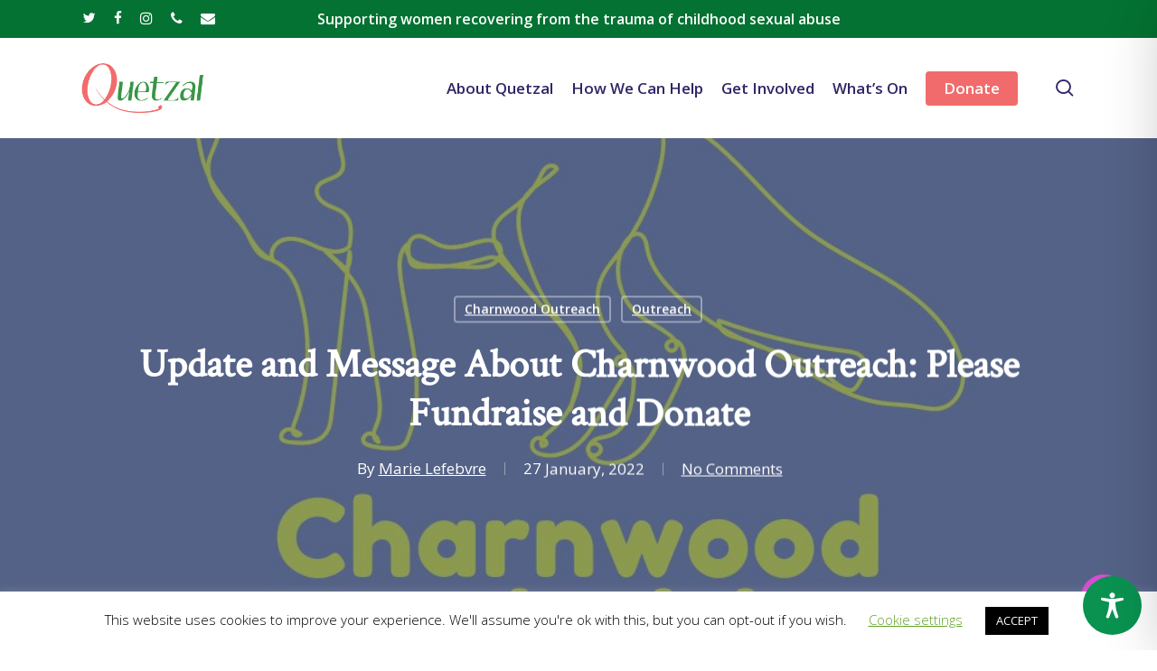

--- FILE ---
content_type: text/html; charset=utf-8
request_url: https://www.google.com/recaptcha/api2/anchor?ar=1&k=6LdtW9EZAAAAAAs0N0nNMGicwbxQrxfJhZl7pjcD&co=aHR0cHM6Ly9xdWV0emFsLm9yZy51azo0NDM.&hl=en&v=N67nZn4AqZkNcbeMu4prBgzg&size=invisible&anchor-ms=20000&execute-ms=30000&cb=rnkgcghfzrh1
body_size: 49002
content:
<!DOCTYPE HTML><html dir="ltr" lang="en"><head><meta http-equiv="Content-Type" content="text/html; charset=UTF-8">
<meta http-equiv="X-UA-Compatible" content="IE=edge">
<title>reCAPTCHA</title>
<style type="text/css">
/* cyrillic-ext */
@font-face {
  font-family: 'Roboto';
  font-style: normal;
  font-weight: 400;
  font-stretch: 100%;
  src: url(//fonts.gstatic.com/s/roboto/v48/KFO7CnqEu92Fr1ME7kSn66aGLdTylUAMa3GUBHMdazTgWw.woff2) format('woff2');
  unicode-range: U+0460-052F, U+1C80-1C8A, U+20B4, U+2DE0-2DFF, U+A640-A69F, U+FE2E-FE2F;
}
/* cyrillic */
@font-face {
  font-family: 'Roboto';
  font-style: normal;
  font-weight: 400;
  font-stretch: 100%;
  src: url(//fonts.gstatic.com/s/roboto/v48/KFO7CnqEu92Fr1ME7kSn66aGLdTylUAMa3iUBHMdazTgWw.woff2) format('woff2');
  unicode-range: U+0301, U+0400-045F, U+0490-0491, U+04B0-04B1, U+2116;
}
/* greek-ext */
@font-face {
  font-family: 'Roboto';
  font-style: normal;
  font-weight: 400;
  font-stretch: 100%;
  src: url(//fonts.gstatic.com/s/roboto/v48/KFO7CnqEu92Fr1ME7kSn66aGLdTylUAMa3CUBHMdazTgWw.woff2) format('woff2');
  unicode-range: U+1F00-1FFF;
}
/* greek */
@font-face {
  font-family: 'Roboto';
  font-style: normal;
  font-weight: 400;
  font-stretch: 100%;
  src: url(//fonts.gstatic.com/s/roboto/v48/KFO7CnqEu92Fr1ME7kSn66aGLdTylUAMa3-UBHMdazTgWw.woff2) format('woff2');
  unicode-range: U+0370-0377, U+037A-037F, U+0384-038A, U+038C, U+038E-03A1, U+03A3-03FF;
}
/* math */
@font-face {
  font-family: 'Roboto';
  font-style: normal;
  font-weight: 400;
  font-stretch: 100%;
  src: url(//fonts.gstatic.com/s/roboto/v48/KFO7CnqEu92Fr1ME7kSn66aGLdTylUAMawCUBHMdazTgWw.woff2) format('woff2');
  unicode-range: U+0302-0303, U+0305, U+0307-0308, U+0310, U+0312, U+0315, U+031A, U+0326-0327, U+032C, U+032F-0330, U+0332-0333, U+0338, U+033A, U+0346, U+034D, U+0391-03A1, U+03A3-03A9, U+03B1-03C9, U+03D1, U+03D5-03D6, U+03F0-03F1, U+03F4-03F5, U+2016-2017, U+2034-2038, U+203C, U+2040, U+2043, U+2047, U+2050, U+2057, U+205F, U+2070-2071, U+2074-208E, U+2090-209C, U+20D0-20DC, U+20E1, U+20E5-20EF, U+2100-2112, U+2114-2115, U+2117-2121, U+2123-214F, U+2190, U+2192, U+2194-21AE, U+21B0-21E5, U+21F1-21F2, U+21F4-2211, U+2213-2214, U+2216-22FF, U+2308-230B, U+2310, U+2319, U+231C-2321, U+2336-237A, U+237C, U+2395, U+239B-23B7, U+23D0, U+23DC-23E1, U+2474-2475, U+25AF, U+25B3, U+25B7, U+25BD, U+25C1, U+25CA, U+25CC, U+25FB, U+266D-266F, U+27C0-27FF, U+2900-2AFF, U+2B0E-2B11, U+2B30-2B4C, U+2BFE, U+3030, U+FF5B, U+FF5D, U+1D400-1D7FF, U+1EE00-1EEFF;
}
/* symbols */
@font-face {
  font-family: 'Roboto';
  font-style: normal;
  font-weight: 400;
  font-stretch: 100%;
  src: url(//fonts.gstatic.com/s/roboto/v48/KFO7CnqEu92Fr1ME7kSn66aGLdTylUAMaxKUBHMdazTgWw.woff2) format('woff2');
  unicode-range: U+0001-000C, U+000E-001F, U+007F-009F, U+20DD-20E0, U+20E2-20E4, U+2150-218F, U+2190, U+2192, U+2194-2199, U+21AF, U+21E6-21F0, U+21F3, U+2218-2219, U+2299, U+22C4-22C6, U+2300-243F, U+2440-244A, U+2460-24FF, U+25A0-27BF, U+2800-28FF, U+2921-2922, U+2981, U+29BF, U+29EB, U+2B00-2BFF, U+4DC0-4DFF, U+FFF9-FFFB, U+10140-1018E, U+10190-1019C, U+101A0, U+101D0-101FD, U+102E0-102FB, U+10E60-10E7E, U+1D2C0-1D2D3, U+1D2E0-1D37F, U+1F000-1F0FF, U+1F100-1F1AD, U+1F1E6-1F1FF, U+1F30D-1F30F, U+1F315, U+1F31C, U+1F31E, U+1F320-1F32C, U+1F336, U+1F378, U+1F37D, U+1F382, U+1F393-1F39F, U+1F3A7-1F3A8, U+1F3AC-1F3AF, U+1F3C2, U+1F3C4-1F3C6, U+1F3CA-1F3CE, U+1F3D4-1F3E0, U+1F3ED, U+1F3F1-1F3F3, U+1F3F5-1F3F7, U+1F408, U+1F415, U+1F41F, U+1F426, U+1F43F, U+1F441-1F442, U+1F444, U+1F446-1F449, U+1F44C-1F44E, U+1F453, U+1F46A, U+1F47D, U+1F4A3, U+1F4B0, U+1F4B3, U+1F4B9, U+1F4BB, U+1F4BF, U+1F4C8-1F4CB, U+1F4D6, U+1F4DA, U+1F4DF, U+1F4E3-1F4E6, U+1F4EA-1F4ED, U+1F4F7, U+1F4F9-1F4FB, U+1F4FD-1F4FE, U+1F503, U+1F507-1F50B, U+1F50D, U+1F512-1F513, U+1F53E-1F54A, U+1F54F-1F5FA, U+1F610, U+1F650-1F67F, U+1F687, U+1F68D, U+1F691, U+1F694, U+1F698, U+1F6AD, U+1F6B2, U+1F6B9-1F6BA, U+1F6BC, U+1F6C6-1F6CF, U+1F6D3-1F6D7, U+1F6E0-1F6EA, U+1F6F0-1F6F3, U+1F6F7-1F6FC, U+1F700-1F7FF, U+1F800-1F80B, U+1F810-1F847, U+1F850-1F859, U+1F860-1F887, U+1F890-1F8AD, U+1F8B0-1F8BB, U+1F8C0-1F8C1, U+1F900-1F90B, U+1F93B, U+1F946, U+1F984, U+1F996, U+1F9E9, U+1FA00-1FA6F, U+1FA70-1FA7C, U+1FA80-1FA89, U+1FA8F-1FAC6, U+1FACE-1FADC, U+1FADF-1FAE9, U+1FAF0-1FAF8, U+1FB00-1FBFF;
}
/* vietnamese */
@font-face {
  font-family: 'Roboto';
  font-style: normal;
  font-weight: 400;
  font-stretch: 100%;
  src: url(//fonts.gstatic.com/s/roboto/v48/KFO7CnqEu92Fr1ME7kSn66aGLdTylUAMa3OUBHMdazTgWw.woff2) format('woff2');
  unicode-range: U+0102-0103, U+0110-0111, U+0128-0129, U+0168-0169, U+01A0-01A1, U+01AF-01B0, U+0300-0301, U+0303-0304, U+0308-0309, U+0323, U+0329, U+1EA0-1EF9, U+20AB;
}
/* latin-ext */
@font-face {
  font-family: 'Roboto';
  font-style: normal;
  font-weight: 400;
  font-stretch: 100%;
  src: url(//fonts.gstatic.com/s/roboto/v48/KFO7CnqEu92Fr1ME7kSn66aGLdTylUAMa3KUBHMdazTgWw.woff2) format('woff2');
  unicode-range: U+0100-02BA, U+02BD-02C5, U+02C7-02CC, U+02CE-02D7, U+02DD-02FF, U+0304, U+0308, U+0329, U+1D00-1DBF, U+1E00-1E9F, U+1EF2-1EFF, U+2020, U+20A0-20AB, U+20AD-20C0, U+2113, U+2C60-2C7F, U+A720-A7FF;
}
/* latin */
@font-face {
  font-family: 'Roboto';
  font-style: normal;
  font-weight: 400;
  font-stretch: 100%;
  src: url(//fonts.gstatic.com/s/roboto/v48/KFO7CnqEu92Fr1ME7kSn66aGLdTylUAMa3yUBHMdazQ.woff2) format('woff2');
  unicode-range: U+0000-00FF, U+0131, U+0152-0153, U+02BB-02BC, U+02C6, U+02DA, U+02DC, U+0304, U+0308, U+0329, U+2000-206F, U+20AC, U+2122, U+2191, U+2193, U+2212, U+2215, U+FEFF, U+FFFD;
}
/* cyrillic-ext */
@font-face {
  font-family: 'Roboto';
  font-style: normal;
  font-weight: 500;
  font-stretch: 100%;
  src: url(//fonts.gstatic.com/s/roboto/v48/KFO7CnqEu92Fr1ME7kSn66aGLdTylUAMa3GUBHMdazTgWw.woff2) format('woff2');
  unicode-range: U+0460-052F, U+1C80-1C8A, U+20B4, U+2DE0-2DFF, U+A640-A69F, U+FE2E-FE2F;
}
/* cyrillic */
@font-face {
  font-family: 'Roboto';
  font-style: normal;
  font-weight: 500;
  font-stretch: 100%;
  src: url(//fonts.gstatic.com/s/roboto/v48/KFO7CnqEu92Fr1ME7kSn66aGLdTylUAMa3iUBHMdazTgWw.woff2) format('woff2');
  unicode-range: U+0301, U+0400-045F, U+0490-0491, U+04B0-04B1, U+2116;
}
/* greek-ext */
@font-face {
  font-family: 'Roboto';
  font-style: normal;
  font-weight: 500;
  font-stretch: 100%;
  src: url(//fonts.gstatic.com/s/roboto/v48/KFO7CnqEu92Fr1ME7kSn66aGLdTylUAMa3CUBHMdazTgWw.woff2) format('woff2');
  unicode-range: U+1F00-1FFF;
}
/* greek */
@font-face {
  font-family: 'Roboto';
  font-style: normal;
  font-weight: 500;
  font-stretch: 100%;
  src: url(//fonts.gstatic.com/s/roboto/v48/KFO7CnqEu92Fr1ME7kSn66aGLdTylUAMa3-UBHMdazTgWw.woff2) format('woff2');
  unicode-range: U+0370-0377, U+037A-037F, U+0384-038A, U+038C, U+038E-03A1, U+03A3-03FF;
}
/* math */
@font-face {
  font-family: 'Roboto';
  font-style: normal;
  font-weight: 500;
  font-stretch: 100%;
  src: url(//fonts.gstatic.com/s/roboto/v48/KFO7CnqEu92Fr1ME7kSn66aGLdTylUAMawCUBHMdazTgWw.woff2) format('woff2');
  unicode-range: U+0302-0303, U+0305, U+0307-0308, U+0310, U+0312, U+0315, U+031A, U+0326-0327, U+032C, U+032F-0330, U+0332-0333, U+0338, U+033A, U+0346, U+034D, U+0391-03A1, U+03A3-03A9, U+03B1-03C9, U+03D1, U+03D5-03D6, U+03F0-03F1, U+03F4-03F5, U+2016-2017, U+2034-2038, U+203C, U+2040, U+2043, U+2047, U+2050, U+2057, U+205F, U+2070-2071, U+2074-208E, U+2090-209C, U+20D0-20DC, U+20E1, U+20E5-20EF, U+2100-2112, U+2114-2115, U+2117-2121, U+2123-214F, U+2190, U+2192, U+2194-21AE, U+21B0-21E5, U+21F1-21F2, U+21F4-2211, U+2213-2214, U+2216-22FF, U+2308-230B, U+2310, U+2319, U+231C-2321, U+2336-237A, U+237C, U+2395, U+239B-23B7, U+23D0, U+23DC-23E1, U+2474-2475, U+25AF, U+25B3, U+25B7, U+25BD, U+25C1, U+25CA, U+25CC, U+25FB, U+266D-266F, U+27C0-27FF, U+2900-2AFF, U+2B0E-2B11, U+2B30-2B4C, U+2BFE, U+3030, U+FF5B, U+FF5D, U+1D400-1D7FF, U+1EE00-1EEFF;
}
/* symbols */
@font-face {
  font-family: 'Roboto';
  font-style: normal;
  font-weight: 500;
  font-stretch: 100%;
  src: url(//fonts.gstatic.com/s/roboto/v48/KFO7CnqEu92Fr1ME7kSn66aGLdTylUAMaxKUBHMdazTgWw.woff2) format('woff2');
  unicode-range: U+0001-000C, U+000E-001F, U+007F-009F, U+20DD-20E0, U+20E2-20E4, U+2150-218F, U+2190, U+2192, U+2194-2199, U+21AF, U+21E6-21F0, U+21F3, U+2218-2219, U+2299, U+22C4-22C6, U+2300-243F, U+2440-244A, U+2460-24FF, U+25A0-27BF, U+2800-28FF, U+2921-2922, U+2981, U+29BF, U+29EB, U+2B00-2BFF, U+4DC0-4DFF, U+FFF9-FFFB, U+10140-1018E, U+10190-1019C, U+101A0, U+101D0-101FD, U+102E0-102FB, U+10E60-10E7E, U+1D2C0-1D2D3, U+1D2E0-1D37F, U+1F000-1F0FF, U+1F100-1F1AD, U+1F1E6-1F1FF, U+1F30D-1F30F, U+1F315, U+1F31C, U+1F31E, U+1F320-1F32C, U+1F336, U+1F378, U+1F37D, U+1F382, U+1F393-1F39F, U+1F3A7-1F3A8, U+1F3AC-1F3AF, U+1F3C2, U+1F3C4-1F3C6, U+1F3CA-1F3CE, U+1F3D4-1F3E0, U+1F3ED, U+1F3F1-1F3F3, U+1F3F5-1F3F7, U+1F408, U+1F415, U+1F41F, U+1F426, U+1F43F, U+1F441-1F442, U+1F444, U+1F446-1F449, U+1F44C-1F44E, U+1F453, U+1F46A, U+1F47D, U+1F4A3, U+1F4B0, U+1F4B3, U+1F4B9, U+1F4BB, U+1F4BF, U+1F4C8-1F4CB, U+1F4D6, U+1F4DA, U+1F4DF, U+1F4E3-1F4E6, U+1F4EA-1F4ED, U+1F4F7, U+1F4F9-1F4FB, U+1F4FD-1F4FE, U+1F503, U+1F507-1F50B, U+1F50D, U+1F512-1F513, U+1F53E-1F54A, U+1F54F-1F5FA, U+1F610, U+1F650-1F67F, U+1F687, U+1F68D, U+1F691, U+1F694, U+1F698, U+1F6AD, U+1F6B2, U+1F6B9-1F6BA, U+1F6BC, U+1F6C6-1F6CF, U+1F6D3-1F6D7, U+1F6E0-1F6EA, U+1F6F0-1F6F3, U+1F6F7-1F6FC, U+1F700-1F7FF, U+1F800-1F80B, U+1F810-1F847, U+1F850-1F859, U+1F860-1F887, U+1F890-1F8AD, U+1F8B0-1F8BB, U+1F8C0-1F8C1, U+1F900-1F90B, U+1F93B, U+1F946, U+1F984, U+1F996, U+1F9E9, U+1FA00-1FA6F, U+1FA70-1FA7C, U+1FA80-1FA89, U+1FA8F-1FAC6, U+1FACE-1FADC, U+1FADF-1FAE9, U+1FAF0-1FAF8, U+1FB00-1FBFF;
}
/* vietnamese */
@font-face {
  font-family: 'Roboto';
  font-style: normal;
  font-weight: 500;
  font-stretch: 100%;
  src: url(//fonts.gstatic.com/s/roboto/v48/KFO7CnqEu92Fr1ME7kSn66aGLdTylUAMa3OUBHMdazTgWw.woff2) format('woff2');
  unicode-range: U+0102-0103, U+0110-0111, U+0128-0129, U+0168-0169, U+01A0-01A1, U+01AF-01B0, U+0300-0301, U+0303-0304, U+0308-0309, U+0323, U+0329, U+1EA0-1EF9, U+20AB;
}
/* latin-ext */
@font-face {
  font-family: 'Roboto';
  font-style: normal;
  font-weight: 500;
  font-stretch: 100%;
  src: url(//fonts.gstatic.com/s/roboto/v48/KFO7CnqEu92Fr1ME7kSn66aGLdTylUAMa3KUBHMdazTgWw.woff2) format('woff2');
  unicode-range: U+0100-02BA, U+02BD-02C5, U+02C7-02CC, U+02CE-02D7, U+02DD-02FF, U+0304, U+0308, U+0329, U+1D00-1DBF, U+1E00-1E9F, U+1EF2-1EFF, U+2020, U+20A0-20AB, U+20AD-20C0, U+2113, U+2C60-2C7F, U+A720-A7FF;
}
/* latin */
@font-face {
  font-family: 'Roboto';
  font-style: normal;
  font-weight: 500;
  font-stretch: 100%;
  src: url(//fonts.gstatic.com/s/roboto/v48/KFO7CnqEu92Fr1ME7kSn66aGLdTylUAMa3yUBHMdazQ.woff2) format('woff2');
  unicode-range: U+0000-00FF, U+0131, U+0152-0153, U+02BB-02BC, U+02C6, U+02DA, U+02DC, U+0304, U+0308, U+0329, U+2000-206F, U+20AC, U+2122, U+2191, U+2193, U+2212, U+2215, U+FEFF, U+FFFD;
}
/* cyrillic-ext */
@font-face {
  font-family: 'Roboto';
  font-style: normal;
  font-weight: 900;
  font-stretch: 100%;
  src: url(//fonts.gstatic.com/s/roboto/v48/KFO7CnqEu92Fr1ME7kSn66aGLdTylUAMa3GUBHMdazTgWw.woff2) format('woff2');
  unicode-range: U+0460-052F, U+1C80-1C8A, U+20B4, U+2DE0-2DFF, U+A640-A69F, U+FE2E-FE2F;
}
/* cyrillic */
@font-face {
  font-family: 'Roboto';
  font-style: normal;
  font-weight: 900;
  font-stretch: 100%;
  src: url(//fonts.gstatic.com/s/roboto/v48/KFO7CnqEu92Fr1ME7kSn66aGLdTylUAMa3iUBHMdazTgWw.woff2) format('woff2');
  unicode-range: U+0301, U+0400-045F, U+0490-0491, U+04B0-04B1, U+2116;
}
/* greek-ext */
@font-face {
  font-family: 'Roboto';
  font-style: normal;
  font-weight: 900;
  font-stretch: 100%;
  src: url(//fonts.gstatic.com/s/roboto/v48/KFO7CnqEu92Fr1ME7kSn66aGLdTylUAMa3CUBHMdazTgWw.woff2) format('woff2');
  unicode-range: U+1F00-1FFF;
}
/* greek */
@font-face {
  font-family: 'Roboto';
  font-style: normal;
  font-weight: 900;
  font-stretch: 100%;
  src: url(//fonts.gstatic.com/s/roboto/v48/KFO7CnqEu92Fr1ME7kSn66aGLdTylUAMa3-UBHMdazTgWw.woff2) format('woff2');
  unicode-range: U+0370-0377, U+037A-037F, U+0384-038A, U+038C, U+038E-03A1, U+03A3-03FF;
}
/* math */
@font-face {
  font-family: 'Roboto';
  font-style: normal;
  font-weight: 900;
  font-stretch: 100%;
  src: url(//fonts.gstatic.com/s/roboto/v48/KFO7CnqEu92Fr1ME7kSn66aGLdTylUAMawCUBHMdazTgWw.woff2) format('woff2');
  unicode-range: U+0302-0303, U+0305, U+0307-0308, U+0310, U+0312, U+0315, U+031A, U+0326-0327, U+032C, U+032F-0330, U+0332-0333, U+0338, U+033A, U+0346, U+034D, U+0391-03A1, U+03A3-03A9, U+03B1-03C9, U+03D1, U+03D5-03D6, U+03F0-03F1, U+03F4-03F5, U+2016-2017, U+2034-2038, U+203C, U+2040, U+2043, U+2047, U+2050, U+2057, U+205F, U+2070-2071, U+2074-208E, U+2090-209C, U+20D0-20DC, U+20E1, U+20E5-20EF, U+2100-2112, U+2114-2115, U+2117-2121, U+2123-214F, U+2190, U+2192, U+2194-21AE, U+21B0-21E5, U+21F1-21F2, U+21F4-2211, U+2213-2214, U+2216-22FF, U+2308-230B, U+2310, U+2319, U+231C-2321, U+2336-237A, U+237C, U+2395, U+239B-23B7, U+23D0, U+23DC-23E1, U+2474-2475, U+25AF, U+25B3, U+25B7, U+25BD, U+25C1, U+25CA, U+25CC, U+25FB, U+266D-266F, U+27C0-27FF, U+2900-2AFF, U+2B0E-2B11, U+2B30-2B4C, U+2BFE, U+3030, U+FF5B, U+FF5D, U+1D400-1D7FF, U+1EE00-1EEFF;
}
/* symbols */
@font-face {
  font-family: 'Roboto';
  font-style: normal;
  font-weight: 900;
  font-stretch: 100%;
  src: url(//fonts.gstatic.com/s/roboto/v48/KFO7CnqEu92Fr1ME7kSn66aGLdTylUAMaxKUBHMdazTgWw.woff2) format('woff2');
  unicode-range: U+0001-000C, U+000E-001F, U+007F-009F, U+20DD-20E0, U+20E2-20E4, U+2150-218F, U+2190, U+2192, U+2194-2199, U+21AF, U+21E6-21F0, U+21F3, U+2218-2219, U+2299, U+22C4-22C6, U+2300-243F, U+2440-244A, U+2460-24FF, U+25A0-27BF, U+2800-28FF, U+2921-2922, U+2981, U+29BF, U+29EB, U+2B00-2BFF, U+4DC0-4DFF, U+FFF9-FFFB, U+10140-1018E, U+10190-1019C, U+101A0, U+101D0-101FD, U+102E0-102FB, U+10E60-10E7E, U+1D2C0-1D2D3, U+1D2E0-1D37F, U+1F000-1F0FF, U+1F100-1F1AD, U+1F1E6-1F1FF, U+1F30D-1F30F, U+1F315, U+1F31C, U+1F31E, U+1F320-1F32C, U+1F336, U+1F378, U+1F37D, U+1F382, U+1F393-1F39F, U+1F3A7-1F3A8, U+1F3AC-1F3AF, U+1F3C2, U+1F3C4-1F3C6, U+1F3CA-1F3CE, U+1F3D4-1F3E0, U+1F3ED, U+1F3F1-1F3F3, U+1F3F5-1F3F7, U+1F408, U+1F415, U+1F41F, U+1F426, U+1F43F, U+1F441-1F442, U+1F444, U+1F446-1F449, U+1F44C-1F44E, U+1F453, U+1F46A, U+1F47D, U+1F4A3, U+1F4B0, U+1F4B3, U+1F4B9, U+1F4BB, U+1F4BF, U+1F4C8-1F4CB, U+1F4D6, U+1F4DA, U+1F4DF, U+1F4E3-1F4E6, U+1F4EA-1F4ED, U+1F4F7, U+1F4F9-1F4FB, U+1F4FD-1F4FE, U+1F503, U+1F507-1F50B, U+1F50D, U+1F512-1F513, U+1F53E-1F54A, U+1F54F-1F5FA, U+1F610, U+1F650-1F67F, U+1F687, U+1F68D, U+1F691, U+1F694, U+1F698, U+1F6AD, U+1F6B2, U+1F6B9-1F6BA, U+1F6BC, U+1F6C6-1F6CF, U+1F6D3-1F6D7, U+1F6E0-1F6EA, U+1F6F0-1F6F3, U+1F6F7-1F6FC, U+1F700-1F7FF, U+1F800-1F80B, U+1F810-1F847, U+1F850-1F859, U+1F860-1F887, U+1F890-1F8AD, U+1F8B0-1F8BB, U+1F8C0-1F8C1, U+1F900-1F90B, U+1F93B, U+1F946, U+1F984, U+1F996, U+1F9E9, U+1FA00-1FA6F, U+1FA70-1FA7C, U+1FA80-1FA89, U+1FA8F-1FAC6, U+1FACE-1FADC, U+1FADF-1FAE9, U+1FAF0-1FAF8, U+1FB00-1FBFF;
}
/* vietnamese */
@font-face {
  font-family: 'Roboto';
  font-style: normal;
  font-weight: 900;
  font-stretch: 100%;
  src: url(//fonts.gstatic.com/s/roboto/v48/KFO7CnqEu92Fr1ME7kSn66aGLdTylUAMa3OUBHMdazTgWw.woff2) format('woff2');
  unicode-range: U+0102-0103, U+0110-0111, U+0128-0129, U+0168-0169, U+01A0-01A1, U+01AF-01B0, U+0300-0301, U+0303-0304, U+0308-0309, U+0323, U+0329, U+1EA0-1EF9, U+20AB;
}
/* latin-ext */
@font-face {
  font-family: 'Roboto';
  font-style: normal;
  font-weight: 900;
  font-stretch: 100%;
  src: url(//fonts.gstatic.com/s/roboto/v48/KFO7CnqEu92Fr1ME7kSn66aGLdTylUAMa3KUBHMdazTgWw.woff2) format('woff2');
  unicode-range: U+0100-02BA, U+02BD-02C5, U+02C7-02CC, U+02CE-02D7, U+02DD-02FF, U+0304, U+0308, U+0329, U+1D00-1DBF, U+1E00-1E9F, U+1EF2-1EFF, U+2020, U+20A0-20AB, U+20AD-20C0, U+2113, U+2C60-2C7F, U+A720-A7FF;
}
/* latin */
@font-face {
  font-family: 'Roboto';
  font-style: normal;
  font-weight: 900;
  font-stretch: 100%;
  src: url(//fonts.gstatic.com/s/roboto/v48/KFO7CnqEu92Fr1ME7kSn66aGLdTylUAMa3yUBHMdazQ.woff2) format('woff2');
  unicode-range: U+0000-00FF, U+0131, U+0152-0153, U+02BB-02BC, U+02C6, U+02DA, U+02DC, U+0304, U+0308, U+0329, U+2000-206F, U+20AC, U+2122, U+2191, U+2193, U+2212, U+2215, U+FEFF, U+FFFD;
}

</style>
<link rel="stylesheet" type="text/css" href="https://www.gstatic.com/recaptcha/releases/N67nZn4AqZkNcbeMu4prBgzg/styles__ltr.css">
<script nonce="nN7heAO0enKn2TgJ8Z6G0g" type="text/javascript">window['__recaptcha_api'] = 'https://www.google.com/recaptcha/api2/';</script>
<script type="text/javascript" src="https://www.gstatic.com/recaptcha/releases/N67nZn4AqZkNcbeMu4prBgzg/recaptcha__en.js" nonce="nN7heAO0enKn2TgJ8Z6G0g">
      
    </script></head>
<body><div id="rc-anchor-alert" class="rc-anchor-alert"></div>
<input type="hidden" id="recaptcha-token" value="[base64]">
<script type="text/javascript" nonce="nN7heAO0enKn2TgJ8Z6G0g">
      recaptcha.anchor.Main.init("[\x22ainput\x22,[\x22bgdata\x22,\x22\x22,\[base64]/[base64]/[base64]/ZyhXLGgpOnEoW04sMjEsbF0sVywwKSxoKSxmYWxzZSxmYWxzZSl9Y2F0Y2goayl7RygzNTgsVyk/[base64]/[base64]/[base64]/[base64]/[base64]/[base64]/[base64]/bmV3IEJbT10oRFswXSk6dz09Mj9uZXcgQltPXShEWzBdLERbMV0pOnc9PTM/bmV3IEJbT10oRFswXSxEWzFdLERbMl0pOnc9PTQ/[base64]/[base64]/[base64]/[base64]/[base64]\\u003d\x22,\[base64]\x22,\x22w6IsCG0dOSx0w5XClDQRZG7CsXU0AMKVWA88OUhxRQ91CcODw4bCqcKgw7tsw7E4R8KmNcO1wqVBwrHDvcOOLgweEjnDjcOgw4JKZcOSwo/CmEZrw67DpxHChMK5FsKFw6pOHkMJODtNwrNoZALDr8KNOcOmScK4dsKkwrjDv8OYeHBTChHCmMOcUX/CpG/DnwA8w4JbCMO2wqFHw4rCuVRxw7HDlsKQwrZUAcKUwpnCk3XDhsK9w7ZGBjQFwpzCi8O6wrPCkRI3WV0EKWPCo8KMwrHCqMOAwp1Kw7IWw67ChMOJw7d8d0/[base64]/DmMKPwoTDhkkYfWwvwpISwrkmw7HCrUbDrcKrwrHDgRQGOwMfwp0EFgcDfizCkMOkJsKqN0RtADbDv8KRJlfDsMKRaU7DmcOOOcO5wqobwqAKXz/CvMKCwo7ClMOQw6nDk8Ogw7LClMOmwqvChMOGQ8OycwDDtmzCisOAY8OYwqwNbilRGQzDuhEySUnCkz0qw6smbVlvMsKNwpTDsMOgwr7ClGjDtnLCs0FgTMOrUsKuwolrPH/CinV1w5h6wrnClidgwpnCoDDDn3A7WTzDjDPDjzZ3w5gxbcK5M8KSLU3DssOXwpHCvsKCwrnDgcO3LcKrasOkwoN+wp3DocKYwpITwp3DhsKJBkPCuwk/wqjDkRDCv17CoMK0wrMWwqrComTCsT9YJcOQw53ChsOeJirCjsOXwoYAw4jChgbCh8OEfMO/wrrDgsKswr8FAsOEGMOsw6fDqgPCksOiwq/CgmTDgTgBRcO4ScKjScKhw5gDwr/DoicNPMO2w4nCn20+G8OqwprDu8OQHsK3w53DlsOgw41pakRswooHPcKnw5rDshQawqvDnmjCiQLDtsK8w5MPZ8KNwrVSJipFw53DpEpgTWU0d8KXUcOQXhTChlfCgmsrICEUw7jCrmgJI8K3NcO1ZC/Dn05TAcKXw7MsbsOPwqVya8KLwrTCg2YNQl9QNjsNJMK4w7TDrsK1VsKsw5l1w6vCvDTCvgJNw5/CsVDCjsKWwo03wrHDmkLCtlJvwqo+w7TDvAoXwoQrw4fCh0vCvSNFMW5iWTh5wq3CncOLIMKObCABVMOTwp/[base64]/DnMOzwovDkn3DmA1HwprCkcOhw5wzImRdw59Fw64Gw5fCpl1KcXrCuR/[base64]/[base64]/CssK1w43CnMKRw7gNAsO9V0pwWzfDq8OlwplfPVnCvsKWwrdyTTVbwrkpOkrDnQ/CgnQzw6/DiFbCk8KwNcKLw5Uew6sCdC8tewdBw6vDriNHw43CqCLCug9daR7CscOGdUjCvMO5ZsOWwrolwqvCtEVAwrozw59Ww5vCqMOxSE3CosKJw4rDtwTDtcOsw5PDo8KLUMKjw6jDggIbDMKOw4h3EE4fwqTDrh/DgQUsJmPDlzXCkkZ6MMOtMDMXwrsuw59lwqzCkB/DuSzCm8Oud152RcOJbw/DnnslNnMbwqXDkMOAAjtEe8KLb8K/w549w4fCusOyw6BNIgEPJXN9OsKXcsK7B8KYDBfDr2fDlFzCnF5MKAglwpYlMlLDkm8qL8KzwpEDSMKWw6pHwqs2w6DCk8K4wpnDsjnDiVTCuh5wwrxYwpvCvsOow6/DoGQiw7jDtlDDp8K/w68xw67CqE/CsE4Qcm03BgbChMK1wph4wovDuFXDksOswo4mw43DvMOXFcKeMMO3OxHCowh/w43Cg8O9wqfDhcOXAMORATxZwod7AGLDp8OAwrJvwobDgyrDpFPCtsKKJcK8w55aw7dNVlHCmHjDhQ1BKx3CtiHDp8KTAAzDv3NQw6fCucOFw5vCkEttwr0SCkLDnDBJw6nCkMKVWcKvfToWCEDDvgvCv8O/w6HDrcOLwo/DtsOzwpx/[base64]/DosKaw7nDsnzDqT/[base64]/ZTTDvMOOw4vDssOFNinCtnJnw4l0w4/Dn8KgwrUOwoRZwpTDkcOmw7t2w696w7Etw5TCqcK+wrbDuArCkcOZIS7DoH3CnBnDgDzCt8OqGcK5PcOuw6bCpcK8TBXCqcO/w5s6aFHDkcO3fsKBH8OcYMOqfU3CiivDvgbDsCcBJXU7e3gkw5Mhw5zCmDjDiMKtVE8jHzjDscKYw5UYw7NWRyjCjMOTwrvChsOBw6DChSvDqsOiw6M8wrzCvMKow6VuACTDgcOUTMKzFcKYZcKjPsKfc8K7UgsBYxvCrkjCkMOhUELChsKkw6rCsMOww77CtT/ClyAyw4vCt3ELRAPDlng8w63Cr0TDvwQEYirDuwRdLcKyw74fBGrCocOYAsObwpjDi8KMw6/CtcKBwoYwwoB9wrnCsSUkN1w1LsK/[base64]/CpgJjdUPDpQnCicKlwokxw7/DtMOoRMOBwr05w77CqS8ywqXDuGnCrxVDw5luw7RPQcKCNcONU8Kuw4h/[base64]/e20+w7sdTsO9wpvDm1htHlhTwr/CqBbDj8Kxw53ClinCv8O4dz7DtmRrw7NKwqvDiBLDoMOlw5/Dm8KeZh8/J8OeDUAow7rCqMO4RzMBw5o7worChcK6Y2cVBMOxwrode8KCPSQpw6/[base64]/DhQEkw4DCuGnDvCYiM8K3JjHCgnNfFcKIDVMWLMKFMMK4eRPDiyPDssOHA2B0w6tWwp0bBcKaw4/[base64]/ClgHCtsOyw5IOZsKDJnEawoPDs8O/w4tdwq3DssKID8KwIR1bw5d0encAwolRwpLCgx7DqC3ChMK+wrzDvMKCKQ/[base64]/CncKUNsOIw5k4JWItKC7DmcKRO8ORwpLCplPCnsKvwp/CjMOkwr7DgxB5BQDCo1XCmXMBWVd/wqtwUMK7SgoLw6fCukrDsk3Dn8OkDsKwwr1jRsOhwqPDo23DuRxdwqrChcK8JSwxwo7DsRhgesO3DlDCnMKkYcOOwohawqtVwrtEwp3DgmfDnsKLw4g/wo3ChMKIw5oJfQ3CunvCuMObw6EWw4TDujbCiMO4wo3CuyJQesKSwpNgw58Uw61iVV7DtVB+cD3DqcO0wqTCu0JJwqYCw6QtwqvCvMOiLsKZJnbDvcO0w6nDmcO+JsKCNy/DoAB9TcKRA3RAw4PDtHTDi8O/wo1sKjAaw4Ylw7HCjcOSwpDDmcKwwrIHHsOGwotuw5nDpMK0NMKKwq0nYFXCmTTCkMOJwr/DhXBUw69wW8Onw6HClMKmWsODw65kw4zCqwIZMAQ0LUgfF1/CncO2wrxYV2/[base64]/w4Bcw7DCs3Q9E8OOaMOIChTCvkHDkjg/eh8VwokZw4wIw4JUw4p3w5TCi8K0X8Kkw7/Ckk9Jw6oEw4jCrjt3w4hdw7bDo8KqQCzCkEMQB8O9w5RXw7oRw6TCpnzDvsK1w54OGEFcwoMsw4VbwrMtEmM/wprDt8KiJ8OJw6XCvVgRwr8iZzVpw47Cs8Kcw7NKw6PDmgRWw7DDjB5cVMOvQsOIw53DiXNkwo7DpDM3KgXCoDEhw7U3w4/DrDVNwrcLNCPCjcKFwonCuWjDosOgwrIaY8K5ccOzR0gmwpTDjSrCt8KtdT1Reh0eSA3Dmg4KU3IawqJmXxsCd8OQwrMrwq/[base64]/aXnCrsOmw658AsOnwp7DvFbDhMOAwrbDoMKiesOTw4fCl281wpFvWsKIw4TDi8O7HXwhw5LDlGLCgcOoGgrCjsOIwqnDjsOGw7PDgh7CmcKiw6/CqVcrAGQCUT5FBMKLAVM4SQt6DCjCkzTDjmhfw6XDpw0WEMO/w7YfwpvCtTXDrw/[base64]/DgcOiw58Nw6bDujvDqlJTeMKMw7HDhl0HKcKSMk7DhMOFw5w9w5LCpmU5w5fCncOkw6DDk8KPP8KGwqTCl1RIN8OIwo1mwrAZwqZ/JWQ5AWYSNMKCwrHDusKnDMOEw7PCo0tzw6LCjVo3wrtTw5oawqI6XsOFGsO3wr42MsOKwpUyYxV1wqAgMVVrwq5HBMOZwrnDljDDnMKJwqzDpjHCvDrCrMOSe8OVVcKFwoQ+wqoIH8KTwokaRsKzwrlyw4PDqA/[base64]/DjkzDmT3CjMKUwr8jw509WUIawovDiVJ0w6bCusOGwo7DtWIywoTDkXkgUHp3w7p2YcKnwrDCpDTDuAfDh8K8w4kowrhCY8ORw73CjioKw7J6FwYowotmUAU8Yxx+wplLCsKVC8KGB1AMXsKxbi/[base64]/[base64]/[base64]/Dv8O6IwrDnRPDjMOeJ8Kyej5MXsKmbCzCt8OEfsOZw7l1esOoR0fCqiAKe8KEw7TDlmLDhMKsJAUoJhHCrB1fwo4fUMKSw4LDuCtQwrxEwqDDmS7Dq1PDo2rCssKawp18EsKJPcKnw4tewp3DoxHDh8OWw7HDpMOaLsK5YcOfIAokw6HCh3/DnUzCkn5Zwp4Ew5jCm8KSw6h+EMOKAsKKw6bDiMKQVMKXwr3CunfCo3XCix/CqxN4woBeJMK7wqhOZ28GwoPDrmBNVRDDqw7CksO8d1x0w4nCnzrDl3QSwpVVwpDDj8KCwrt/dMKAIsKFRcO+w6cqwrHCjDsIOsKAMcKOw7fCpMKPwqHDp8K6cMKBw4DCqcOLw5HDrMKXwrsfwq9QHjkQF8Ksw5/CgcOVMEx8OE0WwoYBNzvCicO1F8O2w77CiMOOw4nDocOYN8OpHCLDkcOSE8OjQX7DmsKOwokkwozDgMO6wrXDmjbCqC/DmcKze33ClHLDlQwmwq3DrMK2w4AqwoPDjcKoE8KJwrPDisKjwr9uKsKmw43DnSrDoUfDsSzDnxzDosKzCcKnwpvDpsOFwojCncO6w5PDnTTDuMOgAcKLaCLCqsK2JMK4w5heX05XDMO2XsKncRQmeVvDosKlwozCosOWwpQtw48ZYCvDhH/Dh0DDrMOQwo3DnVAnw7puViMUw7PDtRHDowxiQVTDnQJww7PDrh7CtMKkwqLDsi7DnMOiw7s6wpYowrBgwrXDksOUwojChz1wGjp1UToRwpTDmMOiwq3ChMK8w6zDmkPCtjU0UwR/EsK+JV/Dpw8Tw4vCvcKXMcOdwrhUGMKCwrHCq8OKwrkhwojCuMO0wqvCqMOhEsKJR2vDnMOPw5fDoh3DgDXDrcKtwrPDuiBIwoMSw6lbwpzClcOpOSJmRR3Dj8KnLDLCvsKqw4HCgkAaw7nDiX3Do8KkwrrCshfCoHMUBFtswqvDl0/CuUtlUcOfwqEIGnrDm0gTbsK7w4DDkW1ZwrnCtsOISSrCjHDDi8ORUcO8R0XDmcOhMxYaSkE7bUh1wpfCrhDCrBxew6jCjgPCnmBSJsKbwqzCgUnCgXIjw5LCmcOYGQ7CocOzdsOBLWEDbC/DuyNGwqRewoHDlR7DtzcDwrrCosKwY8OdOMKtw4nCncKOw69qWcOoAsKmf0HDqRnCm3BwAHjCncOPwqx7U0xYwrrDojU0IC3ChlNCLsKxfApcw6fCiXLCiF9jwr99wpFxQCvDrMKkW2ctL2ZEw7jDq0AtwrvDh8KrfRrCoMKRwq/DqmfDjyXCt8Knwr3Ch8K+w48RSsOVwq3CimLCm3bCr1nCgSd8wrFNw4/DilPDoRo4DcKsSsKewoMVw5FDET7CtjZ8wqdZD8KoEDNHwrd8woMIwpZLw7XCn8O/w5nDlcOTwpQqwokuw7nDgcKvAyTDqMOdMMK1wohDUMKiTwQ1w51sw4fCiMKUdidOwpUBw4rCsnRMw4B2HxB5IcKvKC7ClsOFwoLDsX/CiDE8QUcsP8KdUsOawoHDpyp6Ul/CqMOJOMODe2xEJQVTw7HCs2wrEHRXwoTDtMKfw4J3wrfCol88X1oUw6vDkXYrwq/DscKTw6Jdw4xzC2LDuMKVfcOYw6l/LcK0w7YLMyvDocO/R8OPf8O3cyvClUHCuiTDljjCssO/XsOhNMOTFQLDsATDp1fCksO6woXDs8KWw4QFf8Obw5x/KznDgl/CtWXCrHLCthNwfAbDicKIw4XCvsKgwrXCmD4oYn3CpmVRacKjw6bDtsKlwq3CsifDrksjfGlVdllHAXXDgBDDisKBwozCgsO7KsOEwrHCvsKHezzCjWfDs1PDu8OuCMO5wpbDjMKAw6bDgsKFIzQQw7gNw4LCgk5bwoLDpsOmwolowrxRwo3CncOeYnzDjA/DtMO/wr91w7cSacKSw4PCtGvDqsO9w4TDrsKhcwXDu8OPw5bDoALChMK9UkXCoHE5w43CiMORwrkfBsOnw4jCj2QBw5NWw6TDncOrUMOEABbCvsOPZFjDs3cbwqrCijYww6lPw6sCFG7DpU5rw6ZUw60Xwrpzw51ewqtgXG/CtxHCnMOHw5zDtsOcw6wgwp9XwrFNwp7Cm8OcAjY2w448wodJwoDCpzDDjcOBT8KtFlrCu1JhYsOAQVZsVcK1wo/[base64]/BcOjZsOKwr3CtiZIwr5Cc8K+eSkDIsKOw5zDjhvCr3NPw7DCqVrCkMK/[base64]/GEUhEsKfwoljwqM+a1DCjXnCucKswpfDhsOqH8KdwpPDnsKHBEozaA8pYcKSYMOCwpzDqTrClzchwrjCp8K+w5jDrgzDtQbDgDDDqFDCu30swrogw7gVw75pw4HDgik/[base64]/Cggdswp/DiDI9eMKXccOPHlbCjMOwwpjDiSPDpHs1I8OYw4XDm8OVI2bClsK2D8OHw6wGX3TDmmkOw6vDsFUow5xowoN0worCm8Kfwp/CmCA9woTDtQIFNcKdLAEQZMO5IWVmwoQ4w4oFMBPDsFnCjsOiw711w7LClsO9w5NAw4lfwq1Aw7/CmcOxccO+Ni9dVQDCmsKUwq0NwqHDlcOBwo84UxUQUxYfw7hGC8Orw7gxPcKuNSYHwo3ClMOaw7PDmGNDw7gTwrDCgzzDiB1cd8K/w5LDjsOfwrRPNV7CqGzDucOGwpJSwrdmw6NnwocUwq0BQF/Ckx9TVjkoAMOJWkXDnsK0BUvCrjANAk0xw7A8wpnDoSQHwphXQy3CsHZnw5HDr3ZKw4nDqWfDuQY+cMOnw4zDtFkbwprDsCxmw4tCZsK/R8KZMMKpDMKLcMKXfj4vw5h/[base64]/w6tVwrQpdMKtWS4CLBFbZMOhFl/[base64]/CuQ/DiMOeHlVETWQzwoTDtEPCkFXCrlLDmMOsOsKFJcKswpHChsOISnxzwoPCkcKMNSdCwrjDiMKqwqfCqMO0bcK0EEF0w7RRw7cawovDmMKMwpgkL03Cl8K6w4pDfwcXwp0LKsK+fhPChEZEdGZwwrEyTcOWWsKnw6kOwoRmCMKWAB9pwqp3woHDnMKsa1J/w5fCvsKwwqrDv8KOYVjDv10Hw5bDliofacOnT1A1dFnDogfClQZZwoxpZFBww6kuFcOsCyB4w77CoA/DnsOqwp5NwqTDg8KDwrTCsQEzDcKSwqTCr8KMZ8K0WwbCrTLCtHXDmMOdKcKzw603w6jDqh8zw6pjwqDDtU4jw7DDlUTDvsOiwq/[base64]/[base64]/wqhvw6fCtcKhw7PDrsKbwprDu0zCmyvDgn8aK8KaFMO/dBRiwrJRwoU+w7vDp8OeD17Dm39bPsK2MgDDjyEuBcO/wrvCmMK3w4HCuMKAKAfCuMOiwpA8w7PCjHvDsiBqwrvDqGlnwqHDmcOicsKrwrjDqcKZEWk2wojCvmo/MMOQwqoMQsKaw7YQRy8rJcOUSsOsSWTCplt2woR0w6DDuMKSwp8wS8Ogw5zCrMOmwqPDhVLDukQowrfCrMKGwrvDqMOJVsKfwqF5BjFtKcOSw6/Cln0dNjDCm8O+AVB9wq7CvABDw7dbVcO7bMOUWMOmEg0ZCcK8wrTCvhBgw6RJOsO8w6AXXw3CmMOCwoLDssOnecKUKWHDiSMowo4yw4cXIBPCj8K0X8KYw5oyecOzbFHCsMKiwq7Ckysvw5pwHMK5wpdFYsKaOWQdw4I+wpvCgMO/[base64]/w79NwpQZKl5lQC5hw61dwr7DtgLDq8K8wrjCpsKYw5fDjsKhKAoAFWNHCXx0W2jDq8KOwpsHw65UJsKybsOLw53ClMO5G8O/[base64]/Du3TCpHwRw4AjwqA1w6TCv8K/[base64]/CpMKHw6Izw5lMw6hBJMKmw5F2w4B9JD/[base64]/DuUHCrH3CkjxxDsKVw7TCuHRNw5bCqDRTw4HCjGXCjcOXOUQrw5nDusKmw6DCg0DCi8OYRcOLZSZUIAdiFsOWwo/Drh5vUxnCqcOIwpDDo8O9Y8OYw6xOZWHClsOefQ09wq/CvcOXw65Zw5oJw6nCqMO4AF88e8OlNsOwwpfCnsOxXcKYw597ZsKJw4TDoXlSa8KvNMOxB8OEdcKSa3rCssO2WmozZTkQw6xTCltxHsK8wrRZdihIw648w4XCn1/DjUNSw5hiVz/DtMKrwoVrTcOFwpADw63DiU/DrW9lO3LCoMKMOcOEAELDsFXDiwcIw7LDhGhKFsODwpFicG/DgcOqw4HCjsOXw4zDusKpTsOSD8OlScO0a8OTwod7bsKvfgMGwrHDh03DtsKNG8KPw7U7cMONQcO/w7pmw5gSwr7CqcKLcCHDowDCsRBWwqnCkXfCv8OMb8OKwpc2ccK6LXZhw4w4I8OaBBIzb2JlwpnCn8Kuw7nDnVQwd8K2wq1rHXzDsxQTY8ORQ8OWwrpowoBow7xqwr3DscKqKsO2aMK+wpHDhkzDlmBkw6PCp8KxXMOBa8OiWMO1HsKXGcOaFMKHOD9/ccOfCj12PFs5wol0FcKHworCicOywpTCgBTDkTHDs8OmQMKIfytpwognSAt0AcKOw74KH8Opw5zCs8OkNnwhXsOPwrDCmVVXwqvDhgfDvQ4Pw7d1NCgzw57DizMcZUTCtG9lw4/CrHfCi2Mwwq9YMsOZwprDrg/DksONw7oIwpnCgnBlwrZUR8O/dsKkRsKlfC7CkEF7VHIgNMKFMXcZwqjDgWvDo8KTw6TCmcKhSjMrw51kw6F5fiEpw4/[base64]/UcKnwp1AY8KlU31Bw7zDlRNzZ0gLKyLDo0nDuwVxfyHCkMOhw7l1LMOvJwIWw4xqXMO7wplAw5zDgg8JfsORwrtJV8O/wooNRydTw4AXwpgKwovDvcKew6PDrW9Ww7oJw6bDhiMNU8KJwoFwR8OrDUbCpxDDj0UXScK8QnrCkBNAGMKpCMKow6/CjzrDjFMJwqUKwr1dw4Nhw4XDkMONw4HDncKjQB/DnAgEdkp1LTIpwpBxwocMwrF2w4l+GCrCvxzDm8KMwr4Hwqdaw4fCnVg8w7nCpWfDo8Kow4LCswvDjQLDtcKdFDxbA8Onw5ZfwpTCncOkwo0dwr94w60NVcOwwrvDmcKlO17CtsOHwp00w5rDlx4aw5rDrsKiPnwzXwnDsT0QecOTdD/[base64]/DqBd8IMKjbMORfxvDisKGwqIWb8KtHi17w4U6w5bDgcO+GybDjWfDnsKUFlhWwqPDkMKjw5rDjMK8w6DDrCIPwo/Co0LCm8O4FGJRawwiwrfCusOLw6LChMKaw6oVfwd8SxsDwp7Ck2vDnlrCoMO1w73Ds8KDdFvDvEHCmcOMw7jDq8KPwroaCiPCqg8VXhzCu8OyHVTCnFXDnsOpwrLCsBYQdy1Yw6LDhFPCoztpG1R+w7zDkBlyVjhHSMKNc8OtCQTDkcKda8Orw7UvTkFKwo/CiMO5CsK6HS4pH8OUw47CiwrCn2ghwqTDvcOwwpjCsMOLw4HCscKrwo0uw5nDkcK5GsKlwq/Cmyt7wrQPVnfCrsK2w4PDkMOUDsOLPkvDq8OwDB3CvE7Dt8KVw5Y2AcKVw5rDnVbCqcKKawNbTsKaa8Kpw7fDtcKjwqMvwrrDoDA3w4zDtMKsw4REFMOrUMKzbGfCtMOcE8OmwpAKLh0eQMKOw4dJwrJlNsKhLcKgw4/CqwvCoMOyO8O7bFbDqMOue8OhJcOAw5FWwr3CpcO0YjsDR8OFby8jw4xrw4pWQjcJeMObEjYzXsOSPH3DvHjCl8O0w68yw47Dg8Knw5HCqcOhJCsOwoB+RcKRExXDuMKNw6RIUQU7wonCmTfDsQ4oFcOGwr9/[base64]/Dh8K1acOKwotTwrHCqDjCj8KjwpJnw79pwoXCj30lSMK9ElYrwrRMw5JEwqfCqS4cbcKBw4F7wr3DgMOyw7rCliwHLnXDm8OJwrgiw6zCrhJnVsO1L8KCw5tFw68FYBLCucOkwqzDuTFEw5zCv3Q2w7PDhnsLwqTCg2VwwptDFg3CskjDq8KRwpfCnsK4wpFRw7/CocKCUR/[base64]/P3k3aFtxwqwpH3rDlMKowpUVARQFw64MJ0fCqsOPw53CtXfDgcOWcsOsKsK2wooeQMOBVD83RVM/[base64]/wpnDtCrDjxdSPSLDqX4SczZUDMO6X8OnwqsEwpFcw4vDnTgFw6E2wpPDhArCkMKUwpPDn8OUIcOlw45XwqxcEUlaHsOnw5Mzw7bDp8KTwpLClXHDlsOTASFCYsOLNwBjaww0dU7DqCc/w5DCu09fLMKgEsKMw4PCvRfCmkI/wpUfScOqTQ4hwrFiM1XDkcKPw6R4wpJ/VX3Dqm4iaMKJw4FAL8OAcG7CmcKkwp/Dhg/DscOlw4h4w5dubsOnSMK0w6TDqcK0aD7DhsOOw5PCp8OgNjrChVnDpCd5woE/[base64]/CncOMw6fCqRAOw6bCpMOYBVPCqsKUQ8OQHcOdwqXDiwHCrj1bRl3ChE8Uwr/Csi1de8KCU8KMd2PDk2/Ct345Z8O6GcOBwqXCn2M1w4XCsMK5w4RHKAXCm0xFNQfDuw0Rwo3DpyTCoGPCvSpUwo4Twq/[base64]/e8KeD8KZXlp3TH/Cs2/Dh8OKVFzDgB7CuXpxccO3wogSw5fCmcK4ZQReLHQ6GMOmw5LDlsOJwr/DqVZHw55FajfCtsKTFljDpcOhwqJTDMOEwrXDiDAwW8O7Q33Cqy7CvcOBCWxEw489W0HDql8SwoHCqlvCsGJlw7ZJw5rDliYTOcOsesKNwqs6wpUewoozwp/Ci8KBwqjCkGLDgsOeRxXDlcOMD8KrTk7DszcJwpUHZcKiw57CgsOhw5NPwoBKwr4zRGDCrDzDuQInw7zCnsOqd8Oje18wwo99wp/CksKSw7PCjMOiw6DDgMOswo0wwpcZWy8BwoYAUcKXw6DDlwZKCjIpa8KawoDDh8OBA1jDtkXDsVZgAcK8w7PDucKuwqrCjFsdwofCrsOHVcO5wpQZM1DCt8OFaSE/w5LDtVfDkT1Kw4FDP0tlZDrDhG/Co8KEHk/DssOJwpwCS8OYwqfDl8OUw43CmMKjwp/Dlm3ClXXDpcO8SnPCgMOpaz3DmsO5wqPChmPDosOLOBnCqMKfX8Kaw5fChlTDqlsGw5sFcEXCmMODTsKmKsOhAsKicsO1w5w1RXXDtALDh8KvRsKcw6rDlVHDj3N+wrzDj8Oew5zDtMKpAi3DmMOzwqcuXRDCk8K1e2JIblnDoMK9dEU4SMKfLMKMTsKSwr/DtMO1acO8e8OLwpkmC1fCtcOgwrHCkMOdw4kBwpTCry5vJMO1OzjCqMOFVAhzwrBUwqd4E8K9wrsAw7dKwoHCrhzDkcKzccO1wotbwpxgw7zCvgZww6jCqnPCvcOAwpRNTHtBw6TDkj5WwplJP8O+w5/Ctw5rw53Do8OfLsKSFGHDphDCuSRzwo5ow5dkIcOiA3t3woHDisOXw4TDncKjwp/ChsOYdsKqPcKMw6XCl8KXwrrCrMKGEsOkw4YTwplea8Ocwq7CrMOowprCr8KPw4LCuyRuwpTCl1ROBnfDsC/CpV8ywqTCk8O8S8O6wpPDs8K8wo08Xk7Cvj3CvsK9wq3CuTg6wr8CVcKxw4TCusKMw6/Ci8KJBcO7PsKgw5LDpsOtw4jCmSbCpV16w7PDgg7CtH5uw7XChyB8wrrDhXdqwr3CjULDt2jCi8K8C8O2CMKTMsKxw60Vwp7Dk0rClMOyw6cVw6QAJ00hw61YHFluw6E0wrZxw6k/[base64]/DuxUCwpJrw4ghOS4xL8K2QcKowrwIw4okw592WcKpwpA+woJSfsOIOMOZw4R0w7fDvsOiKih1GjPChMOhwo/DoMOTw6LDs8K1wqlnGFTDpcOFfsOVw7bClRVMYMKBw6xJZ0vCucOjwrXDrHrDucKyFQPDjwLChUFFfcOmPyzDs8Oiw7ElwrjDrBMnK0wXGcKhwqNICsK0w7kGC3jClMKLbWrDtsO0w4lJw7nDtMKHw5R2SgYmwrTCvBh5w61UQGMXw5rDusKrw6/DpMKuw6IZwoTClBAzwpfCvcK0HsOGw5ZhY8OFLxPCi3nCvcKUw47CjX1lQ8O3w59MMGAmcEnCmsOBUU/DpcKsw4N2wpkUWlvDpTQ5w6LDmsK6w6nCncKnw4oBeEIbCm16eQTClsORWF5Qw7/Cmx/CqXA+wpM8wpQWwqnCr8OdwoopwqjCmcKYwojDhj7DlCfDiAcSwoxeNjDCocOKw7XDscK9w4rDncKiQMKjacKDw7jDoGvDjsOMw4dPwrjCtXJSw5rCpMOmHTldwr3Chy7CsSvCncO/[base64]/[base64]/DsjEXCcOcw49YwqAWwqIHWjbCkcO5DAPDrMKMMsOOw4XDvSpAw6bCo3h9wrNvwpLDmSTDpMOVwq18J8KIw4XDkcObw57CuMKTwq9zHz/DnwxYScOwwp7DvcKIw53DjMKKw5rCosK3D8O4Z2XCssOSwqI8F3JuJcOFIl/[base64]/Dt8KVHcOKfAsBDDJIDsKHw59Nw7xxwos4w6/DkB4eRAFcMsKcXMKOdmjDn8OeVGonwpbClcOiw7HDgFXDuDTDmMO/[base64]/w47DiMK6BMKSwpnCgMKjw79Zw4hENcKcCn3DmcOTSsOzwp7DnErCqcO3woBhDMObSGnChMOJHDt4KcKwwrnCgQLCncKHRkA/w4TCuVLCjcKLwpLDocOVIgPDlcKrw6PCkirCvAEnw5rDusKBwpwQw6sMwqzCqsKrwrDDs3rDnMOOwoHCjmImw6sjw4N2w5/[base64]/F8KZw6PDvis8TUUOwonDvsOHDcOJMwd8B8OvwoDDrcKKw4lKw7/DqMKSInPDkFsnLAYLQcOkw7VewpPDplnDisKIKMOfYcOMGFZiwqVEdjhuUXxRwpUaw7zDksKQJsKKwpfCkh/[base64]/GFHCszpew5ATb8OJTcOBecKNwrJkEcKnaMKqw4bClMO2RsKNw63CrBMzVTzCl3DDiTLCicKZw5t2wqUow48DH8Oqwp92w6QQMXbCjcKjwqbCocO6w4TDpsONwpDCmkjCmcO3wpZJw6wTwq3DtFzCp2rCqz5fNsOdw6x3wrbCii/[base64]/Dk3l8PkUqw5HClxJLwpgtwoTDgm/Dm0NFIsKAUnjCpsKAwp8KSnjDkCjCtC1iwoXDmMKMX8OFw6J2w6bDgMKKAWsyP8Oiw67CqMKBZMOMTxrDrU03QcKiw4XDlB5tw7QKwpteQEHDo8O4RhnDqm4lbMOcw4IHcW/[base64]/[base64]/VUTCr8Olw73DlgFRwp/CuMKFwpZFw43ChMO7w7LCmsKmCMKNUkpiSsOMwqghGW3DusOJwo/[base64]/CqMK3fcOXaFHDj8OjJ8KIeMOUMybDhcO/[base64]/DjHvDrVvCojDCqUDDmMO4YioWw57ChmPDnnoJbg/[base64]/ConnClMOuwpRIw7taABLCs2ZMworCqcODOsKyw6dJw6JKf8O1W2kww5bCuy7DpcO/w6IuU1wHU2nCnmbClQIfwr3DgTbCl8OoT1vCocK2W3zCt8KsJHZuw4/DncO7wqzDhcO6DF8rRsKDw5p+H0tawpccJ8KPLsKxwr9HcsK3cywnZcORAsK4w6PDpsO1wpImR8KqBirDk8OgAwPCvcK1w7/Cr2nCkcO5L1B6IsOvw73DsFA0w4fDqMOiB8Ogw7RwPcKDbF/CmsKCwrrCqyfCtwYbwo4QJX8Kwo7CuSFjw4dsw5fCtcKnw43Dj8O2TFAgwoU1w6MAGsKgVh7CrCHCsyhww5nCrcKaIMKAWFZowoVBwqPCm0gMMzRfFDZ/w4fCscKwOcKJw7LCn8KqcycZCiBMTEfDpEnDoMO9djPCqMOXFsKkYcK9w58Yw5gbwpHCvGleIsOLwoF2U8Kaw7jCmMOXDMONRg/[base64]/[base64]/DgiduHsOEwonDi8OPI1g6e2dCwocUdsO4wr/CoVxdwolhWUkUw7p3w4fCuz8kRDlVwpJqaMOyGMKkwp3DmsKvw5VRw4/Cv1PDnMOUwptHIcKcwo5Ww6lDfHRkw74uScKdGFrDmcOOLcOaUMKdD8O9acOJZhHCpcOiOsOyw5MjO1UKwrLChVnDlg/[base64]/[base64]/DjsOYw74wGlnCmWrCqMOscm/CscO9QgnCkcKewpoEWmtnHwtUwrEwU8KJWkFeClI/BMOde8K9w7hCaSvDqzcew6U5w4lEw6rCgnXCp8OBX0cNIcK5EWhIBFHDmntxKcKOw4kjZcKUQxHCihcLIwnDkcOVw5DDgsKOw6bDsXHDisK+IULCl8Ozw7bDtsOQw7EaFn1ew6MafcOEwpM+w7ISIcOFcjzDoMOiw7XDjMOuwpvDmgBYw4FmEcOqw6/DrQ3DiMO3V8Oew4ZEw55lwpIAwpdDaA3Dt0wKwpo0f8OZwphdM8KwfcOOOzFdw5bDhw/Ck1vChlbDiD7CqGLDh0U9diXCpn/Cqk9ZYMOzwoUQwoBnwq4Hwqd2woBbQsOwBRbDsnRABcK1wr03cSh/wqhVFMKpw4svw67CpsO/[base64]/D8OkQi7DiMKVGhjDugAkPsKEwpfDlMKXXsKuGjpLw4hoD8K/w6rCisKow4XCo8KufB8+woTCsylxA8KIw4/[base64]/[base64]/CiMKQw68hExkUMsOVwrFAwolmA8OAPRkOCMKBIWDDs8KyD8K/wpHChz7CpwFjTWZ7wpXDjyAZRlzDtMO7OwfDtcKewoowJi7CrCHDs8Klw6UQw7jDg8OsTT/ClMO2wqgEXMKcwpbDl8OhFw4kUCjDo3MUwpRpBcKkLMK1wrlzwoILw5vDu8OTIcK4wqVhwpTClcO3wqAMw73DhGPDrsOHKXVSwqvDtkYiJcOgOsKUwq/[base64]/wpTCgMOUW30bw5NuHhpMwropJxzCgcKVwpU/ZsOnw7rCr8KHKy7CkMK/w53CqArCr8Oiw78rwowgfHbDj8KQJcOwAGvCicKgAT/[base64]/wrcvw4pKwqk9wog+w65uShI/OWliwqQyfh7CssKzw5hlwonCg3/[base64]/Cu0YVwqnCiMKlw6pjw4Alw7AbC8OPehDClFLCsMK2wqA3wrPDssOQVkLDp8K3wpXCuRBDH8KYwokswpDDscO7ccKLRWLCkALCqV3DmksWRsOVVSHDhcOzwo8xw4FFZsK8w7PDuHPDjsK8MRrCkSU3JsKyLsODZ0HDnELDrU/Cm3tyf8OKwqbDtT0TIj15CUFGZzY0w6BDES7DoFLDtMKHw5LCmmBBM1LDuEchIGjDicK/w6k9esKEVmIkwrNIaFZkw4vDjsKYw5/CpBw5woV1Whgfwoplw6TCoz1Iw5laNcK7wpvCg8OMw6Myw7x3MsKBworDt8KlJ8ORwqzDs1nDqlTCh8OYwr/[base64]/DrcOgwqDCkkdKX8OQTR4zw5Zow4/ChTXCvsKmw74Pw7/DksK2c8OvGMO/TsKASsKzw5EkJ8KeSVcRJ8Kew7XCrsKgw6TCj8K7woDDmcOSKhpgIm/DlsO3LWwUbFhrBjxMw7DDscKQRAbDrcOKHmnCnXlrwp8Qw7vCh8KQw5VhVsOAwpMBRhrCvcObw6NRIRfDp1V0w5LCscO3w6rCt2HCgw\\u003d\\u003d\x22],null,[\x22conf\x22,null,\x226LdtW9EZAAAAAAs0N0nNMGicwbxQrxfJhZl7pjcD\x22,0,null,null,null,0,[21,125,63,73,95,87,41,43,42,83,102,105,109,121],[7059694,165],0,null,null,null,null,0,null,0,null,700,1,null,0,\[base64]/76lBhmnigkZhAoZnOKMAhnM8xEZ\x22,0,0,null,null,1,null,0,1,null,null,null,0],\x22https://quetzal.org.uk:443\x22,null,[3,1,1],null,null,null,1,3600,[\x22https://www.google.com/intl/en/policies/privacy/\x22,\x22https://www.google.com/intl/en/policies/terms/\x22],\x224pLNREMYKTWO07BH9Q400k5IZsWcrjwQzUTnSkU8tHU\\u003d\x22,1,0,null,1,1769818867024,0,0,[226,66,32],null,[77,127],\x22RC-__IFOt7ueATmvA\x22,null,null,null,null,null,\x220dAFcWeA5VtBDYaaVN1wVAJ0wTYLoZnHIYm_z9xNTQ-GrxtGMyGZk_9km-fgMs8ap-h_f4gr6jr_BrIFfSR_cloMHt6mxvA6TtBw\x22,1769901667179]");
    </script></body></html>

--- FILE ---
content_type: text/plain
request_url: https://www.google-analytics.com/j/collect?v=1&_v=j102&a=1750687878&t=pageview&_s=1&dl=https%3A%2F%2Fquetzal.org.uk%2Fupdate-and-message-about-charnwood-outreach-fundraise-and-donate%2F&ul=en-us%40posix&dt=Update%20and%20Message%20About%20Charnwood%20Outreach%3A%20Please%20Fundraise%20and%20Donate%20-%20Quetzal&sr=1280x720&vp=1280x720&_u=IADAAEABAAAAACAAI~&jid=1197593014&gjid=909714482&cid=18744150.1769815261&tid=UA-179206581-1&_gid=2056463727.1769815264&_r=1&_slc=1&z=1727131766
body_size: -564
content:
2,cG-0XTT4D9W7C